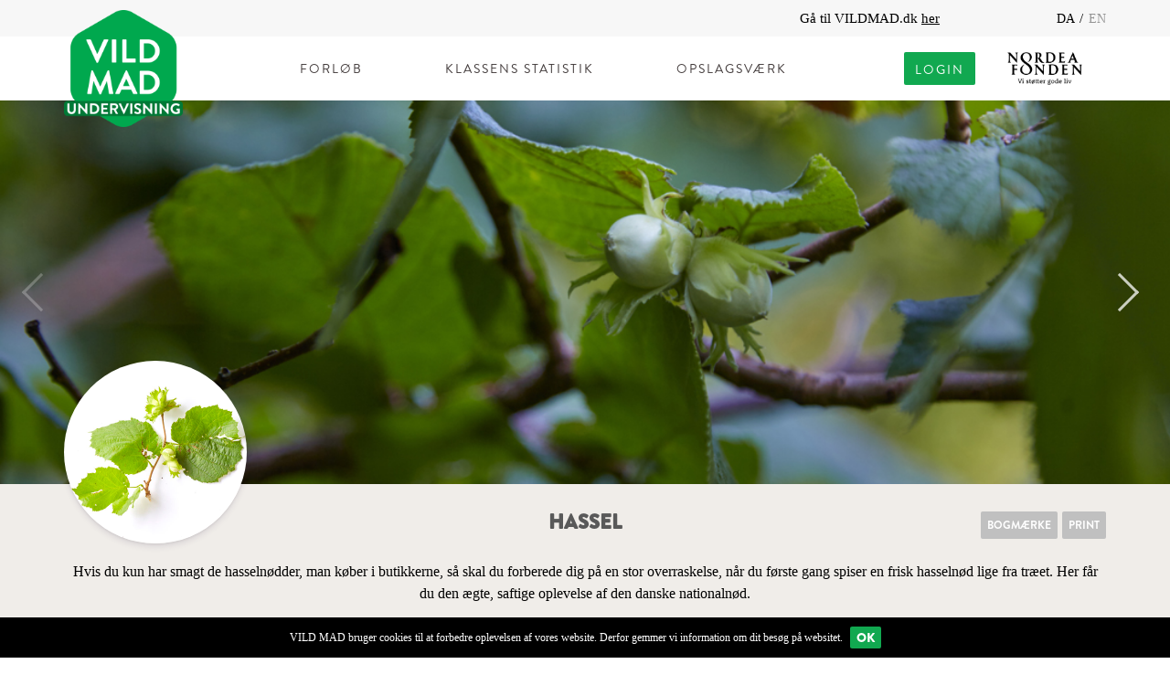

--- FILE ---
content_type: text/html; charset=UTF-8
request_url: https://www.vildmad.dk/dk/ravarer/hassel-uni
body_size: 6929
content:
<!DOCTYPE html>
<!--[if lt IE 7 ]><html class="ie ie6" lang="en"> <![endif]-->
<!--[if IE 7 ]><html class="ie ie7" lang="en"> <![endif]-->
<!--[if IE 8 ]><html class="ie ie8" lang="en"> <![endif]-->
<!--[if (gte IE 9)|!(IE)]><!--><html lang="en"> <!--<![endif]-->
<head>
    <meta name="whomadethis" content="Made with love by Supertusch / AHJ" >
    <meta http-equiv="X-UA-Compatible" content="IE=edge">

    

<meta property="og:title" content="Hassel">
<meta property="og:description" content="Hvis du kun har smagt de hasselnødder, man køber i butikkerne, så skal du forberede dig på en stor overraskelse, når du første gang spiser en frisk hasselnød lige fra træet. Her får du den ægte, saftige oplevelse af den danske nationalnød.">
<meta property="og:image" content="https://www.vildmad.dk/application/files/3314/9061/8636/VILDMAD_RV_Hassel_05.jpg">
<meta property="og:url" content="https://www.vildmad.dk/dk/ravarer/hassel-uni">
<meta property="og:type"   content="article" >
<meta name="twitter:title" content="Hassel">
<meta name="twitter:description" content="Hvis du kun har smagt de hasselnødder, man køber i butikkerne, så skal du forberede dig på en stor overraskelse, når du første gang spiser en frisk hasselnød lige fra træet. Her får du den ægte, saftige oplevelse af den danske nationalnød.">
<meta name="twitter:image" content="https://www.vildmad.dk/application/files/3314/9061/8636/VILDMAD_RV_Hassel_05.jpg">
<meta name="twitter:card" content="summary_large_image">

    <link rel="apple-touch-icon" sizes="57x57" href="/application/themes/vildmad/img/favicon/apple-icon-57x57.png">
    <link rel="apple-touch-icon" sizes="60x60" href="/application/themes/vildmad/img/favicon/apple-icon-60x60.png">
    <link rel="apple-touch-icon" sizes="72x72" href="/application/themes/vildmad/img/favicon/apple-icon-72x72.png">
    <link rel="apple-touch-icon" sizes="76x76" href="/application/themes/vildmad/img/favicon/apple-icon-76x76.png">
    <link rel="apple-touch-icon" sizes="114x114" href="/application/themes/vildmad/img/favicon/apple-icon-114x114.png">
    <link rel="apple-touch-icon" sizes="120x120" href="/application/themes/vildmad/img/favicon/apple-icon-120x120.png">
    <link rel="apple-touch-icon" sizes="144x144" href="/application/themes/vildmad/img/favicon/apple-icon-144x144.png">
    <link rel="apple-touch-icon" sizes="152x152" href="/application/themes/vildmad/img/favicon/apple-icon-152x152.png">
    <link rel="apple-touch-icon" sizes="180x180" href="/application/themes/vildmad/img/favicon/apple-icon-180x180.png">
    <link rel="icon" type="image/png" sizes="192x192"  href="/application/themes/vildmad/img/favicon/android-icon-192x192.png">
    <link rel="icon" type="image/png" sizes="32x32" href="/application/themes/vildmad/img/favicon/favicon-32x32.png">
    <link rel="icon" type="image/png" sizes="96x96" href="/application/themes/vildmad/img/favicon/favicon-96x96.png">
    <link rel="icon" type="image/png" sizes="16x16" href="/application/themes/vildmad/img/favicon/favicon-16x16.png">
    <link rel="manifest" href="/application/themes/vildmad/img/favicon/manifest.json">
    <meta name="msapplication-TileColor" content="#ffffff">
    <meta name="msapplication-TileImage" content="/application/themes/vildmad/img/favicon/ms-icon-144x144.png">
    <meta name="theme-color" content="#ffffff">


  	<link rel="stylesheet" type="text/css" href="/application/themes/vildmad/components/bootstrap-3.3.7-dist/css/bootstrap.min.css">
  	<link rel="stylesheet" type="text/css" href="/application/themes/vildmad/components/font-awesome-4.6.3/css/font-awesome.min.css">

    <link href="/application/files/cache/css/vildmad/base.css?ts=1769086532" rel="stylesheet" type="text/css">
    <link href="/application/files/cache/css/vildmad/style.css?ts=1769086532" rel="stylesheet" type="text/css">
    <link href="/application/files/cache/css/vildmad/fonts.css?ts=1769086532" rel="stylesheet" type="text/css">


    
<title>VILD MAD : Hassel</title>

<meta http-equiv="content-type" content="text/html; charset=UTF-8"/>
<meta name="description" content="Hvis du kun har smagt de hasselnødder, man køber i butikkerne, så skal du forberede dig på en stor overraskelse, når du første gang spiser en frisk hasselnød lige fra træet. Her får du den ægte, saftige oplevelse af den danske nationalnød."/>
<meta name="generator" content="concrete5 - 8.1.0"/>
<script type="text/javascript">
    var CCM_DISPATCHER_FILENAME = "/index.php";
    var CCM_CID = 316;
    var CCM_EDIT_MODE = false;
    var CCM_ARRANGE_MODE = false;
    var CCM_IMAGE_PATH = "/concrete/images";
    var CCM_TOOLS_PATH = "/index.php/tools/required";
    var CCM_APPLICATION_URL = "https://www.vildmad.dk";
    var CCM_REL = "";
</script>

<script type="text/javascript" src="/concrete/js/jquery.js"></script>


    <!-- HTML5 shim and Respond.js for IE8 support of HTML5 elements and media queries -->
    <!--[if lt IE 9]>
      <script src="https://oss.maxcdn.com/html5shiv/3.7.2/html5shiv.min.js"></script>
      <script src="https://oss.maxcdn.com/respond/1.4.2/respond.min.js"></script>
    <![endif]-->
	<meta name="viewport" content="width=device-width, initial-scale=1.0, maximum-scale=1">
    <script>
        if (navigator.userAgent.match(/IEMobile\/10\.0/)) {
            var msViewportStyle = document.createElement('style')
            msViewportStyle.appendChild(
                document.createTextNode(
                    '@-ms-viewport{width:auto!important}'
                )
            )
            document.querySelector('head').appendChild(msViewportStyle)
        }


      function imgloaded(e){
        $(e).addClass("loaded");
      }

    </script>



</head>
<body class="hassel-uni ccm-page page-type-raavare page-template-raavare undervisning " >
<div id="page-wrapper">

<div id="mobile-navigation" class="">
    <div id="nav-head">
        <div id="nav-close-trigger">&times;</div>
        <h5>menu</h5>
    </div>
    

    <ul class="nav"><li class=""><a href="https://www.vildmad.dk/dk/undervisning/forlob" target="_self" class=""><span>Forl&oslash;b</span></a><ul><li class=""><a href="https://www.vildmad.dk/dk/undervisning/forlob/eksempel-pa-forlob" target="_self" class=""><span>Forord</span></a></li><li class=""><a href="https://www.vildmad.dk/dk/undervisning/forlob/eksempel-pa-forlob-1" target="_self" class=""><span>Undervisningsguide</span></a></li><li class=""><a href="https://www.vildmad.dk/dk/undervisning/forlob/eksempel-pa-forlob-2" target="_self" class=""><span>Opstartsguide</span></a></li><li class=""><a href="https://www.vildmad.dk/dk/undervisning/forlob/grundforlob" target="_self" class=""><span>Grundforl&oslash;b</span></a></li><li class=""><a href="https://www.vildmad.dk/dk/undervisning/forlob/hvordan-finder-og-genkender-man-spiselige-planter" target="_self" class=""><span>Hvordan finder og genkender man spiselige planter</span></a></li><li class=""><a href="https://www.vildmad.dk/dk/undervisning/forlob/sankelandskaber" target="_self" class=""><span>Sankelandskaber</span></a></li><li class=""><a href="https://www.vildmad.dk/dk/undervisning/forlob/blade-og-skud" target="_self" class=""><span>Blade og skud</span></a></li><li class=""><a href="https://www.vildmad.dk/dk/undervisning/forlob/urter" target="_self" class=""><span>Urter</span></a></li><li class=""><a href="https://www.vildmad.dk/dk/undervisning/forlob/baer-og-frugter" target="_self" class=""><span>B&aelig;r og frugter</span></a></li><li class=""><a href="https://www.vildmad.dk/dk/undervisning/forlob/tang" target="_self" class=""><span>Tang</span></a></li><li class=""><a href="https://www.vildmad.dk/dk/undervisning/forlob/svampe" target="_self" class=""><span>Svampe</span></a></li><li class=""><a href="https://www.vildmad.dk/dk/undervisning/forlob/sankeregler" target="_self" class=""><span>Sankeregler</span></a></li><li class=""><a href="https://www.vildmad.dk/dk/undervisning/forlob/detektivskema" target="_self" class=""><span>Detektivskema</span></a></li><li class=""><a href="https://www.vildmad.dk/dk/undervisning/forlob/tegn-ravaren" target="_self" class=""><span>Tegn R&aring;varen</span></a></li></ul></li><li class=""><a href="https://www.vildmad.dk/dk/undervisning/klasse-statistik" target="_self" class=""><span>Klassens Statistik</span></a></li><li class=""><a href="https://www.vildmad.dk/dk/undervisning/borneindhold" target="_self" class=""><span>Opslagsv&aelig;rk</span></a><ul><li class=""><a href="https://www.vildmad.dk/dk/undervisning/borneindhold/ravarer" target="_self" class=""><span>R&aring;varer</span></a></li><li class=""><a href="https://www.vildmad.dk/dk/undervisning/borneindhold/opskrifter" target="_self" class=""><span>Opskrifter</span></a></li><li class=""><a href="https://www.vildmad.dk/dk/undervisning/borneindhold/sankelandskaber" target="_self" class=""><span>Sankelandskaber</span></a></li></ul></li></ul>
        <div class="login-signup">
      <ul class="nav login-signup-nav">

                  <li>
            <a  href="/dk/signup" target="_self" class="button-look"><span>Signup</span></a>
          </li>
          <li>
            <a href="/dk/login" target="_self" class=""><span>Login</span></a>
          </li>
        
      </ul>
    </div>
      <div class="partner-logo">
        <img src="/application/themes/vildmad/img/nf-logo.png" alt="Nordea-Fonden">
    </div>
</div>

<div id="masthead">
    <div id="utility-bar">
      <div class="container">
      <div class="row">
        <div style="float:right; text-align: right;" class="col-sm-2">
            <a href="/dk/ravarer/hassel-uni" class="language_switch active">
                DA                </a><span> / </span><a href="" class="language_switch ">
                EN                </a>        </div>
                    <span style="float:right;">
                              Gå til VILDMAD.dk                <a class="underline" href="/dk">  her</a>
                          </span>
        
      </div>

      </div>
    </div>
    <div id="nav-wrapper">
        <div class="container flex-container">

            <div id="logo">
                <a href=/dk/undervisning>
                    <img src="/application/themes/vildmad/img/vild-mad-logo-skole.png"
                    alt="logo" class="img-responsive">
                </a>
            </div>
            

    <ul class="nav"><li class=""><a href="https://www.vildmad.dk/dk/undervisning/forlob" target="_self" class=""><span>Forl&oslash;b</span></a><ul><li class=""><a href="https://www.vildmad.dk/dk/undervisning/forlob/eksempel-pa-forlob" target="_self" class=""><span>Forord</span></a></li><li class=""><a href="https://www.vildmad.dk/dk/undervisning/forlob/eksempel-pa-forlob-1" target="_self" class=""><span>Undervisningsguide</span></a></li><li class=""><a href="https://www.vildmad.dk/dk/undervisning/forlob/eksempel-pa-forlob-2" target="_self" class=""><span>Opstartsguide</span></a></li><li class=""><a href="https://www.vildmad.dk/dk/undervisning/forlob/grundforlob" target="_self" class=""><span>Grundforl&oslash;b</span></a></li><li class=""><a href="https://www.vildmad.dk/dk/undervisning/forlob/hvordan-finder-og-genkender-man-spiselige-planter" target="_self" class=""><span>Hvordan finder og genkender man spiselige planter</span></a></li><li class=""><a href="https://www.vildmad.dk/dk/undervisning/forlob/sankelandskaber" target="_self" class=""><span>Sankelandskaber</span></a></li><li class=""><a href="https://www.vildmad.dk/dk/undervisning/forlob/blade-og-skud" target="_self" class=""><span>Blade og skud</span></a></li><li class=""><a href="https://www.vildmad.dk/dk/undervisning/forlob/urter" target="_self" class=""><span>Urter</span></a></li><li class=""><a href="https://www.vildmad.dk/dk/undervisning/forlob/baer-og-frugter" target="_self" class=""><span>B&aelig;r og frugter</span></a></li><li class=""><a href="https://www.vildmad.dk/dk/undervisning/forlob/tang" target="_self" class=""><span>Tang</span></a></li><li class=""><a href="https://www.vildmad.dk/dk/undervisning/forlob/svampe" target="_self" class=""><span>Svampe</span></a></li><li class=""><a href="https://www.vildmad.dk/dk/undervisning/forlob/sankeregler" target="_self" class=""><span>Sankeregler</span></a></li><li class=""><a href="https://www.vildmad.dk/dk/undervisning/forlob/detektivskema" target="_self" class=""><span>Detektivskema</span></a></li><li class=""><a href="https://www.vildmad.dk/dk/undervisning/forlob/tegn-ravaren" target="_self" class=""><span>Tegn R&aring;varen</span></a></li></ul></li><li class=""><a href="https://www.vildmad.dk/dk/undervisning/klasse-statistik" target="_self" class=""><span>Klassens Statistik</span></a></li><li class=""><a href="https://www.vildmad.dk/dk/undervisning/borneindhold" target="_self" class=""><span>Opslagsv&aelig;rk</span></a><ul><li class=""><a href="https://www.vildmad.dk/dk/undervisning/borneindhold/ravarer" target="_self" class=""><span>R&aring;varer</span></a></li><li class=""><a href="https://www.vildmad.dk/dk/undervisning/borneindhold/opskrifter" target="_self" class=""><span>Opskrifter</span></a></li><li class=""><a href="https://www.vildmad.dk/dk/undervisning/borneindhold/sankelandskaber" target="_self" class=""><span>Sankelandskaber</span></a></li></ul></li></ul>
                        <div class="login-signup">
              <ul class="nav login-signup-nav">

                                  <li>
                    <a href="/dk/login" target="_self" class="button-look login-button"><span>Login</span></a>
                  </li>
                
              </ul>
            </div>
          
            <div class="partner-logo">
                <img src="/application/themes/vildmad/img/nf-logo.png" alt="Nordea-Fonden">
            </div>
            <div id="nav-trigger">
                <span class="top"></span>
                <span class="middle"></span>
                <span class="bottom"></span>
            </div>
        </div>
    </div>
</div>

<main>
    <header class="hero">
      <div id="react-root-slider"></div>
      <div id="slider-elements">
        

    












 <img class="reveal" onload="imgloaded(this)" src="https://www.vildmad.dk/application/files/3314/9061/8636/VILDMAD_RV_Hassel_05.jpg" alt=""></img>
 <img class="reveal" onload="imgloaded(this)" src="https://www.vildmad.dk/application/files/3514/9061/8640/VILDMAD_RV_Hassel_01.jpg" alt=""></img>
 <img class="reveal" onload="imgloaded(this)" src="https://www.vildmad.dk/application/files/4214/9061/8643/VILDMAD_RV_Hassel_02.jpg" alt=""></img>



      </div>

      <div class="ingredient-rating">

      </div>
    </header>

    <!-- DESCRIPTION -->
    <section id="ingredient-description">
      <div class="container">
        <div class="rounded-image ingredient-image">
          <img class="ingredient-icon" src="/application/files/9414/9036/4782/hassel.jpg" alt="">
        </div>

        <div class="bookmark-wrapper">
          <button class="add-bookmark">
            Bogmærke          </button>
		  <button onclick="javascript:window.print();" class="print-page">Print</button>
        </div>
        <h1>
          Hassel          <span class="latin-name">
                      </span>
        </h1>

        <p class="">
          Hvis du kun har smagt de hasselnødder, man køber i butikkerne, så skal du forberede dig på en stor overraskelse, når du første gang spiser en frisk hasselnød lige fra træet. Her får du den ægte, saftige oplevelse af den danske nationalnød.        </p>
      </div>
    </section>

		<div class="tabs-wrapper tab-buttons">
			<div class="container">
				<div class="row">
					<div class="col-sm-8 col-sm-push-2">
						<div class="row">
							<div class="col-xs-4 nopadding">
								<button
									class="active ingredient-in-nature"
									data-category="ingredient-in-nature"
									>
									NATUREN								</button>
							</div>
							<div class="col-xs-4 nopadding">
								<button
									class="ingredient-sensorik"
									data-category="ingredient-sensorik"
									>
									SENSORIK								</button>
							</div>
							<div class="col-xs-4 nopadding">
								<button
									class="ingredient-kitchen"
									data-category="ingredient-kitchen"
									>
									KØKKEN								</button>
							</div>
						</div>
					</div>
				</div>
			</div>
		</div>



    <!-- I NATUREN -->
    <section class="subsection tab-section" id="ingredient-in-nature">
      <div class="container">
        <div class="row">
          <div class="col-sm-8 col-sm-push-2">
            <!-- <h2>
              I naturen            </h2> -->
            <ul class="list-large">
              

      <li class="no-icon-padding">
      <div>
        <h3>
                  </h3>
        <p>Hassel kan godt lide fed og næringsrig jord og direkte sollys. Den slår gerne rod under gamle egetræer, hvor lyset slipper gennem blad-dækket. Normalt er hassel en høj busk med mange gråbrune stammer, der stritter op i vejret ved siden af hinanden, men den kan også udvikle sig til et rigtigt træ. Bladene er runde eller hjerteformede med tydelige årer, savtakkede kanter og små hår på undersiden. Blomsterne er rødgule. De brune nødder sidder to eller tre sammen i klaser og er omkring halvanden cm i diameter. Hver nød sidder i en såkaldt “hase” - et lille lysegrønt hylster. Det er bedst at plukke nødderne direkte fra træet, da de hurtigt bliver ormebefængte, når først de har ramt jorden.</p>
      </div>
  </li>
 


        <i>Løvskov, by, hegn.<br />
Umodne nødder: September. Modne nødder: Oktober.<br />
</i>



        <strong>Sådan genkender du hassel</strong>



        <ul class="bullet_text">
      <li>1.	De mange gråbrune, strittende stammer.<br />
2.	De runde eller hjerteformede blade med savtakkede kanter og små hår på undersiden.<br />
3.	De runde, brune nødder i lysegrønne haser.<br />
</li>
    </ul>


							            </ul>
          </div>
      </div>
    </div>
    </section>


		<!-- SENSORIK -->
		<section  class="subsection tab-section" id="ingredient-sensorik" style="display: none; opacity: 0;">
			<div class="container">
				<div class="row">
					<div class="col-sm-8 col-sm-push-2">
						<!-- <h2>
							Sensorik						</h2> -->
					<ul class="list-large">
						

      <li class="no-icon-padding">
      <div>
        <h3>
          I munden (og næsen)        </h3>
        <p>De umodne hasselnødder er saftigt syrlige med et element af rå kartoffel i smagen. De napper lidt i kinden. Modne nødder er fede og kraftige i smagen. Hasselnødden har desuden en del bitterstoffer i den brune hinde, der omkranser nødden. Generelt er de vilde hasselnødder mindre og mere kraftige i smagen end kultiverede havesorter. Hasselnød kan godt få munden til at løbe lidt i vand og lugter mildt af lysegrønne skud fra løvtræer.</p>
      </div>
  </li>
 

						
					</ul>
				</div>
			</div>
		</div>

		</section>

		<!-- I KØKKENET -->
		<section class="subsection tab-section" id="ingredient-kitchen" style="display: none; opacity: 0;">
			<div class="container">
				<div class="row">
					<div class="col-sm-8 col-sm-push-2">
						<!-- <h2>
							I Køkkenet						</h2> -->
						<ul class="list-large">
							

      <li class="no-icon-padding">
      <div>
        <h3>
                  </h3>
        <p>Fjern haserne og knæk nødderne med en nøddeknækker. Under skallen sidder den runde, hvide nød i en brun hinde. Fjern hinden ved at riste nødderne på en pande eller varme dem i ovnen og bagefter rulle dem i et viskestykke. Hasselnød er hovedingrediensen i nøddesmør (sammen med mørk chokolade og honning) og fungerer også godt med artiskok, hvor de er med til at understrege artiskokkens egen nøddesmag. De knapt modne nødder er også gode til skaldyr. Modne nødder serveres til ost og indgår i julens konfektproduktion.</p>
      </div>
  </li>
 

													</ul>
					</div>
			</div>
		</div>

		</section>

    <!-- RISIKO -->
    <section class="red subsection risk-warning" id="ingredient-risk">
    <div class="container">
      <div class="row">
        <div class="col-sm-8 col-sm-push-2">
        <h4>
          Risiko for forveksling        </h4>
        <p>
          Hassel kan ikke rigtig forveksles med andre buske (hvis ellers du holder øje med dens kendetegn).        </p>
      </div>
    </div>
    </div>
    </section>




		<script>
		$('.add-bookmark').click(function() {
			  					showModal("/tools/pleaseLogin");
						})

		function bookmark(){
			var note = $("#bookmark-note")[0].value;
			var grade = $('#bookmark-klasse').val();

			$('.bookmark').addClass("loading");

			$.get('/dk/ravarer/hassel-uni/bookmark', {"note": note, "grade": grade}, function (data) {
				$('.bookmark').removeClass("loading");
				if (data.result === "error") {
					//showModal("/login");
				} else {
					$('.bookmark').html('<i class="fa fa-check" aria-hidden="true"></i>Tilføjet');
				}

			},'json');
		}

		$('.ingredient-image').click(function() {
					showModal("/application/files/9414/9036/4782/hassel.jpg", isImage = true);
		});

		</script>
<div


<!-- SHOW THIS SECTION FOR INGREDIENT AND SANKELANDSKAB PAGES -->
<section class="opskrifter-preview reveal-animation">
  <div class="container">
    <div class="row">
        

    </div>

  </div>
</section>




</main>



<footer>
  <div class="footer-columns">
  <div class="container">
    <div class="row">
      <div class="col-sm-2">

          <h4>Et projekt udviklet af</h4>

            <!---->
            <div class="footer-logos">
              <a href="https://www.madfeed.co/" rel="noopener noreferrer" target="_blank">
                  <img src="/application/themes/vildmad/img/footer-logos/mad.png" alt="">
              </a>
            </div>

      </div>
      <div class="col-sm-4">
        <h4>Virkeliggjort i samarbejde med</h4>

          <!---->
          <div class="footer-logos">
            <a href="http://www.xn--byhst-xua.dk/" rel="noopener noreferrer" target="_blank">
                <img src="/application/themes/vildmad/img/footer-logos/byhost.png" alt="">
            </a>
            <a href="http://natur-vejleder.dk/" rel="noopener noreferrer" target="_blank">
                <img src="/application/themes/vildmad/img/footer-logos/natur.png" alt="">
            </a>
            <a href="http://www.friluftsraadet.dk/" rel="noopener noreferrer" target="_blank">
                <img src="/application/themes/vildmad/img/footer-logos/friluft.png" alt="">
            </a>
            <a href="https://gojoin.dk/" rel="noopener noreferrer" target="_blank">
                <img src="/application/themes/vildmad/img/footer-logos/gojoin.png" alt="">
            </a>
            <a href="http://supertusch.dk/" rel="noopener noreferrer" target="_blank">
                <img src="/application/themes/vildmad/img/footer-logos/supertusch.png" alt="">
            </a>
            <a href="http://tombolacph.dk/" rel="noopener noreferrer" target="_blank">
                <img src="/application/themes/vildmad/img/footer-logos/tombola.png" alt="">
            </a>
          </div>

      </div>

      <div class="col-sm-2">
          <h4>Links</h4>
          <ul class="footer-list">

            

    <div><a href="https://www.vildmad.dk/dk/presse">Presse og kontakt</a></div>

<p>&nbsp;</p>


          </ul>
      </div>

      <div class="col-sm-3">
        <!-- <h4>Partner</h4> -->
        <h4>Nyhedsbrev</h4>

          

    <form action="https://supertusch.createsend.com/t/r/s/ulwjyy/" method="post" id="subForm">
    <p>
        <label for="fieldName">Navn</label><br />
        <input placeholder="Navn" id="fieldName" name="cm-name" type="text" />
    </p>
    <p>
        <label for="fieldEmail">E-mail</label><br />
        <input placeholder="E-mail" id="fieldEmail" name="cm-ulwjyy-ulwjyy" type="email" required />
    </p>
    <p>
        <button type="submit">Tilmeld</button>
    </p>
</form>

      </div>
      <div class="col-sm-1">
            

    

    <div><a href="https://www.instagram.com/vildmaddk/" target="_blank"><img src="/application/files/4114/9095/0243/instagram.png" alt="instagram.png" width="50" height="49"></a>Instagram</div>

<p>&nbsp;</p>

<div><a href="https://www.facebook.com/vildmaddk" target="_blank"><img src="/application/files/2114/9095/0246/facebook.png" alt="facebook.png" width="50" height="49"></a>Facebook</div>

<p>&nbsp;</p>


      </div>
    </div>
  </div>
  </div>
  <div class="copyright">
    <div class="container">
      <div class="row ">
        <div class="col-xs-12">
          <span>Alle rettigheder © VILD MAD 2017</span>
        </div>
      </div>
    </div>
  </div>
</footer>


<div id="vildmad-modal-wrapper">
  <div class="modal-container">
    <div id="modal-close-trigger" onclick="removeModal()">
      <svg version="1.1" id="Capa_1" xmlns="http://www.w3.org/2000/svg" xmlns:xlink="http://www.w3.org/1999/xlink" x="0px" y="0px"
   width="20px" height="20px" viewBox="0 0 357 357" style="enable-background:new 0 0 357 357;" xml:space="preserve">
    <g>
    <g id="close">
      <polygon points="357,35.7 321.3,0 178.5,142.8 35.7,0 0,35.7 142.8,178.5 0,321.3 35.7,357 178.5,214.2 321.3,357 357,321.3
        214.2,178.5 		"/>
    </g>
      </svg>
    </div>
    <div id="vildmad-modal">
    </div>
  </div>

  <div id="vildmad-modal-overlay"></div>

</div>

    <div id="undervisnings-overlay">
        <div class="ribbon green">
            <h1>
                KOMMER SNART            </h1>
        </div>
        <div class="back-button" style="text-align:center; margin-top: 20px;">
            <a class="button btn button-look" href="/">Tilbage til hjem</a>
        </div>
    </div>

<div id="cookie-notice" style="">
  <div id="cookie-content">
    <div id="cookie-text">VILD MAD bruger cookies til at forbedre oplevelsen af vores website. Derfor gemmer vi information om dit besøg på websitet.</div>
    <button id="cookie-btn">Ok</button>
  </div>
</div>


</div><!--/#page-wrapper-->



 <script src="/application/themes/vildmad/components/bootstrap-3.3.7-dist/js/bootstrap.min.js"></script>
 <script src="/application/themes/vildmad/js/js-cookie.js"></script>
 <script src="/application/themes/vildmad/js/common.js"></script>

 <head><link href="/application/themes/vildmad/reactJS/build/static/css/main.2cdb41f5.css" rel="stylesheet"></head><script type="text/javascript" src="/application/themes/vildmad/reactJS/build/static/js/main.5b14cca3.js"></script>
 
<div id="outdated"></div>
<script src="/application/themes/vildmad/components/outdatedbrowser/outdatedbrowser.min.js"></script>
<script>
/* Outdated browser warning */
$( document ).ready(function() {
    outdatedBrowser({
        bgColor: '#1f6499',
        color: '#ffffff',
        lowerThan: 'IE9',
        languagePath: '/application/themes/vildmad/components/outdatedbrowser/lang/dk.html'
    });
});
</script>
<script>
  (function(i,s,o,g,r,a,m){i['GoogleAnalyticsObject']=r;i[r]=i[r]||function(){
  (i[r].q=i[r].q||[]).push(arguments)},i[r].l=1*new Date();a=s.createElement(o),
  m=s.getElementsByTagName(o)[0];a.async=1;a.src=g;m.parentNode.insertBefore(a,m)
  })(window,document,'script','https://www.google-analytics.com/analytics.js','ga');

  ga('create', 'UA-98394495-1', 'auto');
  ga('send', 'pageview');

</script>
<script async defer once
src="https://maps.googleapis.com/maps/api/js?key=AIzaSyB0f9BKocm3EypZhvIQ7Ee4mEHQL255B9M">
</script>
<script src="/application/themes/vildmad/js/polyfill.object-fit.min.js"></script>
<script src="/application/themes/vildmad/js/polyfill.object-fit-videos.min.js"></script>

</body>
</html>
